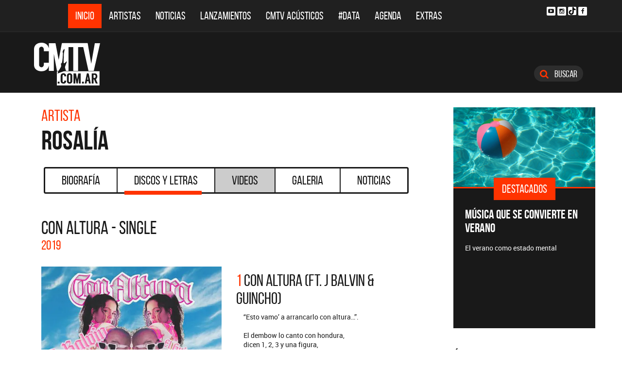

--- FILE ---
content_type: text/html; charset=ISO-8859-1
request_url: https://www.cmtv.com.ar/discos_letras/letra.php?bnid=2534&banda=Rosalia&DS_DS=12788&tmid=146601&tema=CON_ALTURA_(FT._J_BALVIN_%26_GUINCHO)
body_size: 80396
content:
<!DOCTYPE html>
<html lang="es">
<head>
  
<title>CMTV - Letra CON ALTURA (FT. J BALVIN & GUINCHO) de Rosalía</title>
<!--META DATA-->
<meta charset="ISO-8859-1">
<meta name="viewport" content="width=device-width, initial-scale=1, maximum-scale=5" />
<meta name="description" content='CMTV - Discografía actualizada de Rosalía'>
<meta name="author" content="CMTV">
<meta name="web_author" content="CMTV">
<meta name="Robots" content="all">
<meta name="copyright" content="2015" />
<meta name="robots" content="index, follow, max-image-preview:large">
<meta name="revisit-after" content="20 days" />
<meta name="theme-color" content="#a1a1a1"/>
<meta property="fb:pages" content="466025356756539" />


<!-- Google tag (gtag.js) -->
<script async src="https://www.googletagmanager.com/gtag/js?id=G-NBX9V9F7E2"></script>
<script>
  window.dataLayer = window.dataLayer || [];
  function gtag(){dataLayer.push(arguments);}
  gtag('js', new Date());

  gtag('config', 'G-NBX9V9F7E2');
</script>
<!-- end google new -->


<!--OPEN GRAPH PROTOCOL-->
<meta property="og:title" content="CMTV - Letra CON ALTURA (FT. J BALVIN & GUINCHO) de Rosalía" />
<meta property="og:description" content='CMTV - Discografía actualizada de Rosalía' />

<meta property="og:url" content="https://www.cmtv.com.ar/discos_letras/letra.php?bnid=2534&banda=Rosalia&DS_DS=12788&tmid=146601&tema=CON_ALTURA_(FT._J_BALVIN_%26_GUINCHO)" />
<meta property="og:locale" content="es_ES" />
<meta property="og:type" content="article" />
<meta property="og:site_name" content="CMTV" />
<meta property="og:image" content="https://www.cmtv.com.ar/tapas-cd/rosaliaconalturasingle.webp" />
<meta property="og:image:secure_url" content="https://www.cmtv.com.ar/tapas-cd/rosaliaconalturasingle.webp" />
<meta property="og:image:type" content="image/jpeg" />
<meta property="og:image:width" content="520" />
<meta property="og:image:height" content="445" />

<link rel="canonical" href="https://www.cmtv.com.ar/discos_letras/letra.php?bnid=2534&banda=Rosalia&DS_DS=12788&tmid=146601&tema=CON_ALTURA_(FT._J_BALVIN_%26_GUINCHO)" />




<!--FAVICON-->
<link rel="icon" type="image/png" href="/images/favicon.png">

<!-- CSS principal (crítico) -->
<link rel="stylesheet" href="/css/app.min.css?v=4.2">


<!-- Font Awesome (no crítico) -->
<link rel="preload" href="/bower_components/font-awesome/css/font-awesome.min.css?v=4" as="style"
      onload="this.onload=null;this.rel='stylesheet'">
<noscript><link rel="stylesheet" href="/bower_components/font-awesome/css/font-awesome.min.css?v=4"></noscript>

<!-- Preload fuentes (ok) -->
<link rel="preload" as="font" type="font/woff2" href="/fonts/bebasneue_regular-webfont.woff2" crossorigin>
<link rel="preload" as="font" type="font/woff2" href="/fonts/bebasneue_bold-webfont.woff2" crossorigin>

<link rel="preconnect" href="https://s.e-planning.net">
<link rel="preconnect" href="https://ads.e-planning.net">

<link rel="dns-prefetch" href="https://googleads.g.doubleclick.net">
<link rel="dns-prefetch" href="https://pagead2.googlesyndication.com">
</head>

<body>
<!-- E-planning_Ajax.php -->
<!-- discos_letras/letra.php -->	<!-- E-planning Ajax 24/03/2023 -->
	<script language="JavaScript" type="text/javascript">
	<!--
	var eplDoc = document, eplLL = false, eS1 = 'us.img.e-planning.net', eplArgs = { iIF:1,sV: schemeLocal() + "://ads.e-planning.net/" ,vV:"4",sI:"93c0",sec:"DiscosyLetras_Artistas",eIs:["DL1","DL4_letras300","DiscosyLetras_LetrasInferior"]};
	function eplCheckStart() {
		if (document.epl) {
			var e = document.epl;
			if (e.eplReady()) return true;
			e.eplInit(eplArgs);
			if (eplArgs.custom) {
				for (var s in eplArgs.custom) {
					e.setCustomAdShow(s, eplArgs.custom[s]);
				}
			}
			return e.eplReady();
		} else if (!eplLL) {
			var epl41Script = document.createElement('SCRIPT'); epl41Script.async = true;
			epl41Script.src = schemeLocal() + '://' + eS1 + '/layers/epl-41.js';
			document.head.appendChild(epl41Script);
			eplLL = true;
		}
		return false;
	}
	eplCheckStart();
	function eplSetAdM(eID,custF) {
		if (eplCheckStart()) {
			if (custF) { document.epl.setCustomAdShow(eID,eplArgs.custom[eID]); }
			document.epl.showSpace(eID);
		} else {
			setTimeout(eplSetAdM.bind(null, eID, custF), 250);
		}
	}
	function eplAD4M(eID,custF) {
		document.write('<div id="eplAdDiv'+eID+'"></div>');
		if (custF) {
		    if (!eplArgs.custom) { eplArgs.custom = {}; }
		    eplArgs.custom[eID] = custF;
		}
		eplSetAdM(eID, custF?true:false);
	}
	function schemeLocal() {
		protocol = document.location.protocol || window.top.location.protocol;
		if (protocol) {
			return protocol.indexOf('https') !== -1 ? 'https' : 'http';
		}
	}
	//-->
	</script>
	<!-- End E-planning Ajax 24/03/2023 -->
  <!--INICIO MENU DE NAVEGACIÃ"N-->
  <header class="navegacion ">
  <nav class="navbar navbar-default navegacion-principal">
    <div class="container">
      <div class="navbar-header">
        <button type="button" class="navbar-toggle collapsed" data-toggle="collapse" data-target="#bs-example-navbar-collapse-1" aria-expanded="false">
          <span class="sr-only">Toggle navigation</span>
          <span class="icon-bar"></span>
          <span class="icon-bar"></span>
          <span class="icon-bar"></span>
        </button>
	<a href="#" id="abrir-buscador-mobile" class="hidden-sm hidden-md hidden-lg fa fa-search btn-danger buscamobile"></a>
        <a class="navbar-brand hidden-xs hidden-sm" href="/" title="CMTV"><img src="/images/logo_cmtv.svg" height="35" width="55" alt="CMTV.com.ar"  style="margin-top: 10px;"/></a>
        <a class="navbar-mobile hidden-sm hidden-md hidden-lg" href="/" title="CMTV"><img src="/images/logo_cmtv.svg" height="55" width="55" alt="CMTV.com.ar"/><div id="topname" class="hidden">Rosalía</div></a>
      </div>
      <div class="collapse navbar-collapse" id="bs-example-navbar-collapse-1">
        <ul class="nav navbar-nav">
           <li class="active"><a href="/" title="Inicio" class="link">Inicio</a></li>
          <li>
            <!--Desktop-->
            <a href="/biografia/" id="artistas-flotar" title="Artistas" class="link hidden-xs hidden-sm hidden-md">Artistas</a>
            <!--Mobile-->
            <a href="/biografia/" title="Artistas" class="link hidden-lg">Artistas</a>
          </li>
          <li>
            <!--Desktop-->
            <a href="/noticias/" id="noticias-flotar" title="Noticias" class="link hidden-xs hidden-sm hidden-md">Noticias</a>
            <!--Mobile-->
            <a href="/noticias/" title="Noticias" class="link hidden-lg">Noticias</a></li>
          <li><a href="/lanzamientos/" title="Lanzamientos" class="link">Lanzamientos</a></li>
          <li><a href="https://www.cmtv.com.ar/programacion/show.php?pid=9&programa=Acusticos" title="CMTV Acústicos" class="link">CMTV Acústicos</a></li>
                <li><a href="https://cmtv.com.ar/data/" title="#DATA" class="link">#DATA</a></li>
           <li><a href="/cartelera/" title="Agenda" class="link">Agenda</a></li>
          <li><a href="/programacion/" title="Programas" class="link">Extras</a></li>
        </ul>
        <div class="social visible-lg">
          <!-- <a href="http://www.facebook.com/cmelcanaldelamusicaoficial/"  target="_blank" title="Facebook" class="fa fa-facebook fa-background"></a> -->
          <a href="https://www.youtube.com/user/CMTVmusica/"  target="_blank" title="YouTube" class="fa fa-youtube-play fa-background"></a>
		  <a href="https://www.instagram.com/cmtvargentina/?hl=es"  target="_blank" title="Instagram" class="fa fa-instagram fa-background"></a>
          <a href="https://www.tiktok.com/@cmtv.com.ar"  target="_blank" title="Tik Tok" class="fa fa-tiktok fa-background icon-tiktok-negro"></a>
		  <a href="https://www.facebook.com/cmtvargentina/"  target="_blank" title="Facebook" class="fa fa-facebook fa-background"></a>
        </div>

        <div id="nueredes" class="text-center visible-xs" >
          Nuestras Redes: &nbsp;&nbsp; 
          <a href="https://www.facebook.com/cmtvargentina/"  target="_blank" class="btn btn-info btn-circle "><i class="fa fa-facebook"></i></a>
          <!--a href="https://twitter.com/cmtvargentina/"  target="_blank" class="btn btn-info btn-circle "><i class="fa fa-twitter"></i></a></a> -->
          <a href="https://www.youtube.com/user/CMTVmusica/"  target="_blank" class="btn btn-info btn-circle "><i class="fa fa-youtube-play"></i></a>
          <!--<a href="a" class="btn btn-info btn-circle "><i class="fa fa-2x fa-google-plus fa-background"></i></a> -->
          <a href="https://www.instagram.com/cmtvargentina/?hl=es"  target="_blank" class="btn btn-info btn-circle "><i class="fa fa-instagram fa-background"></i></a>
<a href="https://www.youtube.com/user/CMTVmusica/"  target="_blank" class="btn btn-info btn-circle "><i class="fa icon-tiktok-blanco" style="margin-right: 0px;"></i></a>


        </div>

      </div>
    </div>
    <div class="desvanecimiento" id="desvanecimiento-01"></div>
    <div class="desvanecimiento" id="desvanecimiento-02"></div>
   <!--INICIO CUADRO FLOTANTE-->
    <!--ARTISTAS-->
    <div class="flotante-artistas">
    </div>

    <div class="flotante">
    <!--NOTICIAS-->
    <div class="container flotante-noticias">

    </div>
  </div>
  <!--FIN CUADRO FLOTANTE-->
  </nav>

  
    <!--LOGO + PUBLICIDAD-->
    <div class="navegacion-marca">
      <div class="container">
        <div class="row">
          <!--LOGO-->
          <div class="col-lg-2" style="margin-top: 10px;">
            <a href="/" title="CMTV.com.ar"><img src="/images/logo_cmtv.svg" alt="CMTV.com.ar" width="136" height="88" class="logo img-responsive" /></a>
          </div>
          <!--PUBLICIDAD-->
          <div class="col-lg-8">
            <!--ESPACIO PUBLICIDAD-->
            <div class="publicidad">
<!-- e-planning CMTV _ DiscosyLetras_Artistas _ DL1 -->
<script type='text/javascript'>eplAD4M('DL1');</script>
<!-- End banner new -->
</div>
          </div>
          <div class="col-lg-2">
            <a id="abrir-buscador" class="btn btn-search hidden-xs" title="Abrir Buscador"><i class="fa fa-search"></i>
 Buscar</a>
          </div>
        </div>
      </div>
    </div>
    <!--BARRA DE BUSQUEDA-->
    <div class="navegacion-buscador" style="display:none">
      <div class="container">
        <div class="row">
          <div class="col-lg-12">
            <div class="contenedor">
              <div class="col-xs-2 col-sm-1 col-md-1 col-lg-1">
              	<div class="icono">
                    <img src="/images/icono_buscador.svg" alt="Buscador" width="21" height="21"/>
             	</div>
              </div>
              <div class="col-xs-4 col-sm-8 col-md-8 col-lg-9">
              	<div class="campo">
                    <input id="flotar-busqueda" type="text" placeholder="Busca tu artista favorito...">
              	</div>
              </div>
              <div class="col-xs-6 col-sm-3 col-md-3 col-lg-2">
              	<div class="busqueda">
                    <a class="btn btn-default" title="Buscar">Buscar</a>
              	</div>
              	<div class="cerrar" style='padding-right: 0px;'>
                    <a id="cerrar-buscador" href="#" title="Cerrar"><img src="/images/icono_cerrar.svg" alt="Cerrar" width="15" height="15"/></a>
              	</div>
              </div>
            </div>
          </div>
        </div>
      </div>
      <!--RESULTADOS DE BUSQUEDA-->
      <div class="flotante-busqueda" style='z-index:39;'>

      </div>
    </div>
  </header>
  <!--FIN MENU DE NAVEGACIÃ"N-->
 
  <!--INICIO POP-UP-->
  <div class="popup hidden-xs">
    <i class="fa fa-times fa-2x cerrar-popup"></i>
    <h6>Te gustan<br> nuestras noticias?</h6>
    <p>Suscribite a CMTV en las redes sociales<br> y mantenete informado!</p>
    <div class="fb-contenedor">
      <div class="fb-follow" data-href="https://www.facebook.com/cmelcanaldelamusicaoficial/" data-layout="button_count" data-show-faces="true"></div>
    </div>
    <div class="tw-contenedor">
      <a class="twitter-follow-button"
  href="https://twitter.com/cmtvargentina">
Follow @TwitterDev</a>
    </div>
    <div class="yt-contenedor">
      <div class="g-ytsubscribe" data-channel="CMTVmusica" data-layout="default" data-count="default"></div>
    </div>
  </div>
  <!--FIN POP-UP-->


<!--INICIO CUERPO-->
  <div class="container artista">
  <div class="row">
    <!--CONTENIDO PRINCIPAL-->
    <main class="col-md-9 discos">
 
      <!-- locate banner 1-->
     <div id="bn-cel-1" class='hidden-md hidden-lg' style="margin-left:-5px;text-align: center"></div>
      <br class='hidden-md hidden-lg'>
      <!-- end locate banner 1-->

      <!--INICIO TITULO Y MENU-->
      <header class="row">
        <div class="col-lg-12">
          <div class="col-md-8">
          <h3 class="tituloartista">Artista</h3>
          <h1 id="share_title" class="tituloartista">Rosalía</h1>
          </div>
          <div class="col-md-4 social" style='display:none'>
            <i class="fa fa-share-alt"></i>
            <span class="hidden-md">Compartir</span>
            <a id="share-facebook" href="#" title="Compartir en Facebook">
              <i class="fa fa-facebook"></i>
              <span id="facebook-count" class="share_count">0</span>
            </a>
            <a id="share-twitter" href="#" title="Compartir en Twitter">
              <i class="fa fa-twitter"></i>
              <span id="twitter-count" class="share_count">0</span>
            </a>
          </div>
        </div>
        
	<!-- Botonera  desktop 3-->
<div class="hidden-xs">
  <div class="col-md-12">
    <!--TABS-->
    <div class="btn-group menu" role="group" aria-label="...">
      <!--TAB SELECCIONADA-->
      <!--USAR CLASE "DESACTIVADO" PARA DESHABILITAR VISUALMENTE-->
      <a href="../biografia/show.php?bnid=2534&banda=Rosalia" class="btn  DESACTIVADO" title="Biografía" id="aa_Biografia">Biografía<span></span></a>
      <a href="../discos_letras/show.php?bnid=2534&banda=Rosalia" class="btn DESACTIVADO" title="Discos y Letras" id="aa_Discos">Discos y Letras<span></span></a>
      <a href="../videos/show.php?bnid=2534&banda=Rosalia" class="btn DESACTIVADO" title="Videos" id="aa_Videos">Videos<span></span></a>
      <a href="../galeria/show.php?bnid=2534&banda=Rosalia" class="btn DESACTIVADO" title="Especiales" id="aa_Galeria">Galeria<span></span></a>
      <a href="../noticias/show.php?bnid=2534&banda=Rosalia" class="btn DESACTIVADO" title="Noticias" id="aa_Noticias">Noticias<span></span></a>
    </div>
  </div>
</div><!-- end desktop-->

<!-- Start nav cel new -->
<div class="celular hidden-md hidden-lg hidden-sm">
  <nav class="navbar navbar-default" role="navigation" style="z-index: 33;">
    <div class="navbar-header" style="    background-color: #f9f9f9;">
      <button type="button" class="navbar-toggle" data-toggle="collapse" data-target="#second-cel-nav">
        <span class="sr-only">Toggle navigation</span>
        <span class="icon-bar"></span>
        <span class="icon-bar"></span>
        <span class="icon-bar"></span>
      </button>
      <a class="second-cel-nav" href="#">Discos</a>
    </div>
    <div class="collapse navbar-collapse" id="second-cel-nav">
      <ul class="nav navbar-nav">
        <li><a href="../biografia/show.php?bnid=2534&banda=Rosalia" class="DESACTIVADO" id="ba_Biografia">Biografia</a></li>
        <li><a href="../discos_letras/show.php?bnid=2534&banda=Rosalia" class="DESACTIVADO" id="ba_Discos">Discos y Letras</a></li>
        <li><a href="../videos/show.php?bnid=2534&banda=Rosalia" class="DESACTIVADO" id="ba_Videos">Videos</a></li>
        <li><a href="../galeria/show.php?bnid=2534&banda=Rosalia" class="DESACTIVADO" id="ba_Galeria">Galeria</a></li>
        <li><a href="../noticias/show.php?bnid=2534&banda=Rosalia" class="DESACTIVADO" id="ba_Noticias">Noticias</a></li>
      </ul>
    </div>
  </nav>
</div>
<!-- End nav cel new -->


      </header>
      <!--FIN TITULO Y MENU-->
      <!--empiezan los interiores !!!!-->




      <!--INICIO DISCOS Y LETRAS-->
      <article class="col-lg-12">
        <div class="row">
          <div class="col-md-12">
            <header>
              <h2>CON ALTURA - SINGLE</h2>
              <h6>2019</h6>
            </header>
          </div>
        </div>
        <div class="row">
          <div class="col-sm-6 col-md-6">
            <figure>
              <img src="https://www.cmtv.com.ar/tapas-cd/rosaliaconalturasingle.webp" alt="Rosalía - CON ALTURA - SINGLE" width="371" height="371" class="img-responsive"/>
              <!--LISTA TEMAS-->
              <ul class="temas">
                <li  class='seleccionado' ><a href="/discos_letras/letra.php?bnid=2534&banda=Rosalia&DS_DS=12788&tmid=146601&tema=CON_ALTURA_(FT._J_BALVIN_%26_GUINCHO)" title="CON ALTURA (FT. J BALVIN & GUINCHO)"><span class="numero">01.</span>
                <span class="nombre">CON ALTURA (FT. J BALVIN & GUINCHO)</span></a></li>
            </ul>
            </figure>
          </div>
          <div class="col-sm-6 col-md-6">
            <header>
              <h4 class="letra"><span>1</span> CON ALTURA (FT. J BALVIN & GUINCHO)</h4>
            </header>
            
            <p>
	    “Esto vamo’ a arrancarlo con altura…”.<br><br>El dembow lo canto con hondura,<br>dicen 1, 2, 3 y una figura,<br>de Héctor aprendí la sabrosura,<br>nunca he visto una joya tan pura.<br><br>Esto es pa’ que quede, lo que yo hago, dura, con altura,<br>demasia’ noches de travesura’, con altura,<br>vivo rápido y no tengo cura, con altura<br>iré joven pa’ la sepultura, con altura.<br>Esto es pa’ que quede, lo que yo hago, dura, con altura,<br>demasia’ noches de travesura’, con altura,<br>vivo rápido y no tengo cura, con altura<br>iré joven pa’ la sepultura, con altura.<br><br>Pongo rosa sobre el Panamera,<br>pongo palma sobre la guantanamera,<br>llevo camarone’ en la guantera, de la isla,<br>hago pa’ mi gente y lo hago a mi manera.<br><br>Flores azules y kilates y,<br>si es mentira, que me maten.<br>Flores azules y kilates y,<br>si es mentira, que me maten.<br><br>Con altura, con altura.<br><br>Esto es pa’ que quede, lo que yo hago, dura, con altura,<br>demasia’ noches de travesura’, con altura,<br>vivo rápido y no tengo cura, con altura<br>iré joven pa’ la sepultura, con altura.<br>Esto es pa’ que quede, lo que yo hago, dura, con altura,<br>demasia’ noches de travesura’, con altura,<br>vivo rápido y no tengo cura, con altura<br>iré joven pa’ la sepultura, con altura.<br><br>Acá en la altura están fuerte los vientos,<br>ponte el cinturón y coge asiento,<br>a tu “jeba” ya la vi por dentro, yes,<br>el dinero nunca pierde tiempo, no, no.<br><br>Contra la pared, si le tuve que comprar <br>un trago porque la tenías con sed.<br>Desde acá, qué rico se ve,<br>no soy Sky pero rompí el bajo otra vez.<br><br>Mira…<br><br>Flores azules y kilates y, Rosalía<br>si es mentira, que me maten, J Balvin.<br>Flores azules y kilates y,<br>si es mentira, que me maten.<br><br>Con altura, con altura.<br><br>Esto es pa’ que quede, lo que yo hago, dura, con altura,<br>demasia’ noches de travesura’, con altura,<br>vivo rápido y no tengo cura, con altura<br>iré joven pa’ la sepultura, con altura.<br>Esto es pa’ que quede, lo que yo hago, dura, siempre dura, dura,<br>demasia’ noches de travesura’, con altura,<br>vivo rápido y no tengo cura, con altura<br>iré joven pa’ la sepultura, con altura.<br><br>J Balvin,<br>La Rosalía.<br>Vamos’, pa’ que quede…<br>Lo que yo hago, dura.<br>Vamos’, pa’ que quede…<br>Lo que yo hago, dura.            </p>
          </div>
        </div>
      </article>



     <!--INICIO OTRS DISCOS-->
      <section class="otros">
        <div class="row">
        <div class="col-md-12">
          <div class="row">
           <a href="/discos_letras/show.php?bnid=2534&banda=Rosalia&DS_DS=26789&disco=LUX" title="LUX"><div class="col-xs-6 col-md-4">
                            <img
                class="img-fluid"
                src="https://www.cmtv.com.ar/tapas-cd/0897582001761587017.webp"
                srcset="
                  https://www.cmtv.com.ar/tapas_cd_227x227/0897582001761587017.webp 227w,
                  https://www.cmtv.com.ar/tapas-cd/0897582001761587017.webp 500w
                "
                sizes="(max-width: 768px) 50vw, 400px"
                alt="Rosalía - LUX"
                width="227"
                height="227"
                loading="lazy"
                decoding="async"
              />



              <h3>LUX</h3>
              <h6>2025</h6>
            </div></a>
           <a href="/discos_letras/show.php?bnid=2534&banda=Rosalia&DS_DS=25379&disco=OMEGA_-_SINGLE" title="OMEGA - SINGLE"><div class="col-xs-6 col-md-4">
                            <img
                class="img-fluid"
                src="https://www.cmtv.com.ar/tapas-cd/0827828001727320519.webp"
                srcset="
                  https://www.cmtv.com.ar/tapas_cd_227x227/0827828001727320519.webp 227w,
                  https://www.cmtv.com.ar/tapas-cd/0827828001727320519.webp 500w
                "
                sizes="(max-width: 768px) 50vw, 400px"
                alt="Rosalía - OMEGA - SINGLE"
                width="227"
                height="227"
                loading="lazy"
                decoding="async"
              />



              <h3>OMEGA - SINGLE</h3>
              <h6>2024</h6>
            </div></a>
           <a href="/discos_letras/show.php?bnid=2534&banda=Rosalia&DS_DS=23872&disco=ORAL_-_SINGLE" title="ORAL - SINGLE"><div class="col-xs-6 col-md-4">
                            <img
                class="img-fluid"
                src="https://www.cmtv.com.ar/tapas-cd/0060456001700578402.webp"
                srcset="
                  https://www.cmtv.com.ar/tapas_cd_227x227/0060456001700578402.webp 227w,
                  https://www.cmtv.com.ar/tapas-cd/0060456001700578402.webp 500w
                "
                sizes="(max-width: 768px) 50vw, 400px"
                alt="Rosalía - ORAL - SINGLE"
                width="227"
                height="227"
                loading="lazy"
                decoding="async"
              />



              <h3>ORAL - SINGLE</h3>
              <h6>2023</h6>
            </div></a>
           <a href="/discos_letras/show.php?bnid=2534&banda=Rosalia&DS_DS=22801&disco=TUYA_-_SINGLE" title="TUYA - SINGLE"><div class="col-xs-6 col-md-4">
                            <img
                class="img-fluid"
                src="https://www.cmtv.com.ar/tapas-cd/0578676001686326872.webp"
                srcset="
                  https://www.cmtv.com.ar/tapas_cd_227x227/0578676001686326872.webp 227w,
                  https://www.cmtv.com.ar/tapas-cd/0578676001686326872.webp 500w
                "
                sizes="(max-width: 768px) 50vw, 400px"
                alt="Rosalía - TUYA - SINGLE"
                width="227"
                height="227"
                loading="lazy"
                decoding="async"
              />



              <h3>TUYA - SINGLE</h3>
              <h6>2023</h6>
            </div></a>
           <a href="/discos_letras/show.php?bnid=2534&banda=Rosalia&DS_DS=22157&disco=RR_-_EP" title="RR - EP"><div class="col-xs-6 col-md-4">
                            <img
                class="img-fluid"
                src="https://www.cmtv.com.ar/tapas-cd/0882910001679632661.webp"
                srcset="
                  https://www.cmtv.com.ar/tapas_cd_227x227/0882910001679632661.webp 227w,
                  https://www.cmtv.com.ar/tapas-cd/0882910001679632661.webp 500w
                "
                sizes="(max-width: 768px) 50vw, 400px"
                alt="Rosalía - RR - EP"
                width="227"
                height="227"
                loading="lazy"
                decoding="async"
              />



              <h3>RR - EP</h3>
              <h6>2023</h6>
            </div></a>
           <a href="/discos_letras/show.php?bnid=2534&banda=Rosalia&DS_DS=21764&disco=LLYLM_-_SINGLE" title="LLYLM - SINGLE"><div class="col-xs-6 col-md-4">
                            <img
                class="img-fluid"
                src="https://www.cmtv.com.ar/tapas-cd/0028717001674741404.webp"
                srcset="
                  https://www.cmtv.com.ar/tapas_cd_227x227/0028717001674741404.webp 227w,
                  https://www.cmtv.com.ar/tapas-cd/0028717001674741404.webp 500w
                "
                sizes="(max-width: 768px) 50vw, 400px"
                alt="Rosalía - LLYLM - SINGLE"
                width="227"
                height="227"
                loading="lazy"
                decoding="async"
              />



              <h3>LLYLM - SINGLE</h3>
              <h6>2023</h6>
            </div></a>
           <a href="/discos_letras/show.php?bnid=2534&banda=Rosalia&DS_DS=21495&disco=DESPECHA_RMX_-_SINGLE" title="DESPECHÁ RMX - SINGLE"><div class="col-xs-6 col-md-4">
                            <img
                class="img-fluid"
                src="https://www.cmtv.com.ar/tapas-cd/0069724001671207485.webp"
                srcset="
                  https://www.cmtv.com.ar/tapas_cd_227x227/0069724001671207485.webp 227w,
                  https://www.cmtv.com.ar/tapas-cd/0069724001671207485.webp 500w
                "
                sizes="(max-width: 768px) 50vw, 400px"
                alt="Rosalía - DESPECHÁ RMX - SINGLE"
                width="227"
                height="227"
                loading="lazy"
                decoding="async"
              />



              <h3>DESPECHÁ RMX - SINGLE</h3>
              <h6>2022</h6>
            </div></a>
           <a href="/discos_letras/show.php?bnid=2534&banda=Rosalia&DS_DS=21765&disco=BIZCOCHITO_(LEORD_Y__HARACA_KIKO_REMIX)_-_SINGLE" title="BIZCOCHITO (LEORD Y  HARACA KIKO REMIX) - SINGLE"><div class="col-xs-6 col-md-4">
                            <img
                class="img-fluid"
                src="https://www.cmtv.com.ar/tapas-cd/0745124001674741642.webp"
                srcset="
                  https://www.cmtv.com.ar/tapas_cd_227x227/0745124001674741642.webp 227w,
                  https://www.cmtv.com.ar/tapas-cd/0745124001674741642.webp 500w
                "
                sizes="(max-width: 768px) 50vw, 400px"
                alt="Rosalía - BIZCOCHITO (LEORD Y  HARACA KIKO REMIX) - SINGLE"
                width="227"
                height="227"
                loading="lazy"
                decoding="async"
              />



              <h3><span title="BIZCOCHITO (LEORD Y  HARACA KIKO REMIX) - SINGLE">BIZCOCHITO (LEORD Y  HAR...</span></h3>
              <h6>2022</h6>
            </div></a>
           <a href="/discos_letras/show.php?bnid=2534&banda=Rosalia&DS_DS=20415&disco=MOTOMAMI_+" title="MOTOMAMI +"><div class="col-xs-6 col-md-4">
                            <img
                class="img-fluid"
                src="https://www.cmtv.com.ar/tapas-cd/0395532001662698485.webp"
                srcset="
                  https://www.cmtv.com.ar/tapas_cd_227x227/0395532001662698485.webp 227w,
                  https://www.cmtv.com.ar/tapas-cd/0395532001662698485.webp 500w
                "
                sizes="(max-width: 768px) 50vw, 400px"
                alt="Rosalía - MOTOMAMI +"
                width="227"
                height="227"
                loading="lazy"
                decoding="async"
              />



              <h3>MOTOMAMI +</h3>
              <h6>2022</h6>
            </div></a>
           <a href="/discos_letras/show.php?bnid=2534&banda=Rosalia&DS_DS=20270&disco=EL_PANUELO_(FT._ROMEO_SANTOS)_-_SINGLE" title="EL PAÑUELO (FT. ROMEO SANTOS) - SINGLE"><div class="col-xs-6 col-md-4">
                            <img
                class="img-fluid"
                src="https://www.cmtv.com.ar/tapas-cd/0586955001662136810.webp"
                srcset="
                  https://www.cmtv.com.ar/tapas_cd_227x227/0586955001662136810.webp 227w,
                  https://www.cmtv.com.ar/tapas-cd/0586955001662136810.webp 500w
                "
                sizes="(max-width: 768px) 50vw, 400px"
                alt="Rosalía - EL PAÑUELO (FT. ROMEO SANTOS) - SINGLE"
                width="227"
                height="227"
                loading="lazy"
                decoding="async"
              />



              <h3><span title="EL PAÑUELO (FT. ROMEO SANTOS) - SINGLE">EL PAÑUELO (FT. ROMEO SA...</span></h3>
              <h6>2022</h6>
            </div></a>
           <a href="/discos_letras/show.php?bnid=2534&banda=Rosalia&DS_DS=19940&disco=DESPECHA_-_SINGLE" title="DESPECHÁ - SINGLE"><div class="col-xs-6 col-md-4">
                            <img
                class="img-fluid"
                src="https://www.cmtv.com.ar/tapas-cd/0019278001659020323.webp"
                srcset="
                  https://www.cmtv.com.ar/tapas_cd_227x227/0019278001659020323.webp 227w,
                  https://www.cmtv.com.ar/tapas-cd/0019278001659020323.webp 500w
                "
                sizes="(max-width: 768px) 50vw, 400px"
                alt="Rosalía - DESPECHÁ - SINGLE"
                width="227"
                height="227"
                loading="lazy"
                decoding="async"
              />



              <h3>DESPECHÁ - SINGLE</h3>
              <h6>2022</h6>
            </div></a>
           <a href="/discos_letras/show.php?bnid=2534&banda=Rosalia&DS_DS=19129&disco=MOTOMAMI" title="MOTOMAMI"><div class="col-xs-6 col-md-4">
                            <img
                class="img-fluid"
                src="https://www.cmtv.com.ar/tapas-cd/0461587001647611802.webp"
                srcset="
                  https://www.cmtv.com.ar/tapas_cd_227x227/0461587001647611802.webp 227w,
                  https://www.cmtv.com.ar/tapas-cd/0461587001647611802.webp 500w
                "
                sizes="(max-width: 768px) 50vw, 400px"
                alt="Rosalía - MOTOMAMI"
                width="227"
                height="227"
                loading="lazy"
                decoding="async"
              />



              <h3>MOTOMAMI</h3>
              <h6>2022</h6>
            </div></a>
           <a href="/discos_letras/show.php?bnid=2534&banda=Rosalia&DS_DS=19126&disco=HENTAI_-_SINGLE" title="HENTAI - SINGLE"><div class="col-xs-6 col-md-4">
                            <img
                class="img-fluid"
                src="https://www.cmtv.com.ar/tapas-cd/0490435001647476864.webp"
                srcset="
                  https://www.cmtv.com.ar/tapas_cd_227x227/0490435001647476864.webp 227w,
                  https://www.cmtv.com.ar/tapas-cd/0490435001647476864.webp 500w
                "
                sizes="(max-width: 768px) 50vw, 400px"
                alt="Rosalía - HENTAI - SINGLE"
                width="227"
                height="227"
                loading="lazy"
                decoding="async"
              />



              <h3>HENTAI - SINGLE</h3>
              <h6>2022</h6>
            </div></a>
           <a href="/discos_letras/show.php?bnid=2534&banda=Rosalia&DS_DS=19031&disco=CHICKEN_TERIYAKI_EP" title="CHICKEN TERIYAKI EP"><div class="col-xs-6 col-md-4">
                            <img
                class="img-fluid"
                src="https://www.cmtv.com.ar/tapas-cd/0753832001645722610.webp"
                srcset="
                  https://www.cmtv.com.ar/tapas_cd_227x227/0753832001645722610.webp 227w,
                  https://www.cmtv.com.ar/tapas-cd/0753832001645722610.webp 500w
                "
                sizes="(max-width: 768px) 50vw, 400px"
                alt="Rosalía - CHICKEN TERIYAKI EP"
                width="227"
                height="227"
                loading="lazy"
                decoding="async"
              />



              <h3>CHICKEN TERIYAKI EP</h3>
              <h6>2022</h6>
            </div></a>
           <a href="/discos_letras/show.php?bnid=2534&banda=Rosalia&DS_DS=18902&disco=SAOKO_-_SINGLE" title="SAOKO - SINGLE"><div class="col-xs-6 col-md-4">
                            <img
                class="img-fluid"
                src="https://www.cmtv.com.ar/tapas-cd/0332813001643996854.webp"
                srcset="
                  https://www.cmtv.com.ar/tapas_cd_227x227/0332813001643996854.webp 227w,
                  https://www.cmtv.com.ar/tapas-cd/0332813001643996854.webp 500w
                "
                sizes="(max-width: 768px) 50vw, 400px"
                alt="Rosalía - SAOKO - SINGLE"
                width="227"
                height="227"
                loading="lazy"
                decoding="async"
              />



              <h3>SAOKO - SINGLE</h3>
              <h6>2022</h6>
            </div></a>
           <a href="/discos_letras/show.php?bnid=2534&banda=Rosalia&DS_DS=18308&disco=LA_FAMA_(FT._THE_WEEKND)_-_SINGLE" title="LA FAMA (FT. THE WEEKND) - SINGLE"><div class="col-xs-6 col-md-4">
                            <img
                class="img-fluid"
                src="https://www.cmtv.com.ar/tapas-cd/0363949001636671980.webp"
                srcset="
                  https://www.cmtv.com.ar/tapas_cd_227x227/0363949001636671980.webp 227w,
                  https://www.cmtv.com.ar/tapas-cd/0363949001636671980.webp 500w
                "
                sizes="(max-width: 768px) 50vw, 400px"
                alt="Rosalía - LA FAMA (FT. THE WEEKND) - SINGLE"
                width="227"
                height="227"
                loading="lazy"
                decoding="async"
              />



              <h3><span title="LA FAMA (FT. THE WEEKND) - SINGLE">LA FAMA (FT. THE WEEKND)...</span></h3>
              <h6>2021</h6>
            </div></a>
           <a href="/discos_letras/show.php?bnid=2534&banda=Rosalia&DS_DS=17723&disco=LINDA_(FT._TOKISCHA)_-_SINGLE" title="LINDA (FT. TOKISCHA) - SINGLE"><div class="col-xs-6 col-md-4">
                            <img
                class="img-fluid"
                src="https://www.cmtv.com.ar/tapas-cd/0518701001630550781.webp"
                srcset="
                  https://www.cmtv.com.ar/tapas_cd_227x227/0518701001630550781.webp 227w,
                  https://www.cmtv.com.ar/tapas-cd/0518701001630550781.webp 500w
                "
                sizes="(max-width: 768px) 50vw, 400px"
                alt="Rosalía - LINDA (FT. TOKISCHA) - SINGLE"
                width="227"
                height="227"
                loading="lazy"
                decoding="async"
              />



              <h3><span title="LINDA (FT. TOKISCHA) - SINGLE">LINDA (FT. TOKISCHA) - S...</span></h3>
              <h6>2021</h6>
            </div></a>
           <a href="/discos_letras/show.php?bnid=2534&banda=Rosalia&DS_DS=15596&disco=LA_VAS_A_OLVIDAR__(FT._BILLIE_EILISH)_-_SINGLE" title="LA VAS A OLVIDAR  (FT. BILLIE EILISH) - SINGLE"><div class="col-xs-6 col-md-4">
                            <img
                class="img-fluid"
                src="https://www.cmtv.com.ar/tapas-cd/0918625001611255969.webp"
                srcset="
                  https://www.cmtv.com.ar/tapas_cd_227x227/0918625001611255969.webp 227w,
                  https://www.cmtv.com.ar/tapas-cd/0918625001611255969.webp 500w
                "
                sizes="(max-width: 768px) 50vw, 400px"
                alt="Rosalía - LA VAS A OLVIDAR  (FT. BILLIE EILISH) - SINGLE"
                width="227"
                height="227"
                loading="lazy"
                decoding="async"
              />



              <h3><span title="LA VAS A OLVIDAR  (FT. BILLIE EILISH) - SINGLE">LA VAS A OLVIDAR  (FT. B...</span></h3>
              <h6>2021</h6>
            </div></a>
           <a href="/discos_letras/show.php?bnid=2534&banda=Rosalia&DS_DS=18299&disco=BLINDING_LIGHTS_REMIX_(FT._THE_WEEKND)_-_SINGLE" title="BLINDING LIGHTS REMIX (FT. THE WEEKND) - SINGLE"><div class="col-xs-6 col-md-4">
                            <img
                class="img-fluid"
                src="https://www.cmtv.com.ar/tapas-cd/0409039001636513563.webp"
                srcset="
                  https://www.cmtv.com.ar/tapas_cd_227x227/0409039001636513563.webp 227w,
                  https://www.cmtv.com.ar/tapas-cd/0409039001636513563.webp 500w
                "
                sizes="(max-width: 768px) 50vw, 400px"
                alt="Rosalía - BLINDING LIGHTS REMIX (FT. THE WEEKND) - SINGLE"
                width="227"
                height="227"
                loading="lazy"
                decoding="async"
              />



              <h3><span title="BLINDING LIGHTS REMIX (FT. THE WEEKND) - SINGLE">BLINDING LIGHTS REMIX (F...</span></h3>
              <h6>2020</h6>
            </div></a>
           <a href="/discos_letras/show.php?bnid=2534&banda=Rosalia&DS_DS=13822&disco=TKN_-_SINGLE" title="TKN - SINGLE"><div class="col-xs-6 col-md-4">
                            <img
                class="img-fluid"
                src="https://www.cmtv.com.ar/tapas-cd/0680877001590686730.webp"
                srcset="
                  https://www.cmtv.com.ar/tapas_cd_227x227/0680877001590686730.webp 227w,
                  https://www.cmtv.com.ar/tapas-cd/0680877001590686730.webp 500w
                "
                sizes="(max-width: 768px) 50vw, 400px"
                alt="Rosalía - TKN - SINGLE"
                width="227"
                height="227"
                loading="lazy"
                decoding="async"
              />



              <h3>TKN - SINGLE</h3>
              <h6>2020</h6>
            </div></a>
           <a href="/discos_letras/show.php?bnid=2534&banda=Rosalia&DS_DS=13385&disco=DOLERME_-_SINGLE" title="DOLERME - SINGLE"><div class="col-xs-6 col-md-4">
                            <img
                class="img-fluid"
                src="https://www.cmtv.com.ar/tapas-cd/0762542001585162137.webp"
                srcset="
                  https://www.cmtv.com.ar/tapas_cd_227x227/0762542001585162137.webp 227w,
                  https://www.cmtv.com.ar/tapas-cd/0762542001585162137.webp 500w
                "
                sizes="(max-width: 768px) 50vw, 400px"
                alt="Rosalía - DOLERME - SINGLE"
                width="227"
                height="227"
                loading="lazy"
                decoding="async"
              />



              <h3>DOLERME - SINGLE</h3>
              <h6>2020</h6>
            </div></a>
           <a href="/discos_letras/show.php?bnid=2534&banda=Rosalia&DS_DS=13158&disco=JURO_QUE_-_SINGLE" title="JURO QUE - SINGLE"><div class="col-xs-6 col-md-4">
                            <img
                class="img-fluid"
                src="https://www.cmtv.com.ar/tapas-cd/0425172001581368946.webp"
                srcset="
                  https://www.cmtv.com.ar/tapas_cd_227x227/0425172001581368946.webp 227w,
                  https://www.cmtv.com.ar/tapas-cd/0425172001581368946.webp 500w
                "
                sizes="(max-width: 768px) 50vw, 400px"
                alt="Rosalía - JURO QUE - SINGLE"
                width="227"
                height="227"
                loading="lazy"
                decoding="async"
              />



              <h3>JURO QUE - SINGLE</h3>
              <h6>2020</h6>
            </div></a>
           <a href="/discos_letras/show.php?bnid=2534&banda=Rosalia&DS_DS=13023&disco=A_PALE_-_SINGLE" title="A PALÉ - SINGLE"><div class="col-xs-6 col-md-4">
                            <img
                class="img-fluid"
                src="https://www.cmtv.com.ar/tapas-cd/0868658001573233673.webp"
                srcset="
                  https://www.cmtv.com.ar/tapas_cd_227x227/0868658001573233673.webp 227w,
                  https://www.cmtv.com.ar/tapas-cd/0868658001573233673.webp 500w
                "
                sizes="(max-width: 768px) 50vw, 400px"
                alt="Rosalía - A PALÉ - SINGLE"
                width="227"
                height="227"
                loading="lazy"
                decoding="async"
              />



              <h3>A PALÉ - SINGLE</h3>
              <h6>2019</h6>
            </div></a>
           <a href="/discos_letras/show.php?bnid=2534&banda=Rosalia&DS_DS=12927&disco=YO_X_TI,_TU_POR_MI_-_SINGLE" title="YO X TI, TU POR MI - SINGLE"><div class="col-xs-6 col-md-4">
                            <img
                class="img-fluid"
                src="https://www.cmtv.com.ar/tapas-cd/0943815001566325896.webp"
                srcset="
                  https://www.cmtv.com.ar/tapas_cd_227x227/0943815001566325896.webp 227w,
                  https://www.cmtv.com.ar/tapas-cd/0943815001566325896.webp 500w
                "
                sizes="(max-width: 768px) 50vw, 400px"
                alt="Rosalía - YO X TI, TU POR MI - SINGLE"
                width="227"
                height="227"
                loading="lazy"
                decoding="async"
              />



              <h3>YO X TI, TU POR MI - SINGLE</h3>
              <h6>2019</h6>
            </div></a>
           <a href="/discos_letras/show.php?bnid=2534&banda=Rosalia&DS_DS=12887&disco=F*CKING_MONEY_MAN_-_SINGLE" title="F*CKING MONEY MAN - SINGLE"><div class="col-xs-6 col-md-4">
                            <img
                class="img-fluid"
                src="https://www.cmtv.com.ar/tapas-cd/0171881001563215915.webp"
                srcset="
                  https://www.cmtv.com.ar/tapas_cd_227x227/0171881001563215915.webp 227w,
                  https://www.cmtv.com.ar/tapas-cd/0171881001563215915.webp 500w
                "
                sizes="(max-width: 768px) 50vw, 400px"
                alt="Rosalía - F*CKING MONEY MAN - SINGLE"
                width="227"
                height="227"
                loading="lazy"
                decoding="async"
              />



              <h3>F*CKING MONEY MAN - SINGLE</h3>
              <h6>2019</h6>
            </div></a>
           <a href="/discos_letras/show.php?bnid=2534&banda=Rosalia&DS_DS=12788&disco=CON_ALTURA_-_SINGLE" title="CON ALTURA - SINGLE"><div class="col-xs-6 col-md-4">
                            <img
                class="img-fluid"
                src="https://www.cmtv.com.ar/tapas-cd/rosaliaconalturasingle.webp"
                srcset="
                  https://www.cmtv.com.ar/tapas_cd_227x227/rosaliaconalturasingle.webp 227w,
                  https://www.cmtv.com.ar/tapas-cd/rosaliaconalturasingle.webp 500w
                "
                sizes="(max-width: 768px) 50vw, 400px"
                alt="Rosalía - CON ALTURA - SINGLE"
                width="227"
                height="227"
                loading="lazy"
                decoding="async"
              />



              <h3>CON ALTURA - SINGLE</h3>
              <h6>2019</h6>
            </div></a>
           <a href="/discos_letras/show.php?bnid=2534&banda=Rosalia&DS_DS=12490&disco=EL_MAL_QUERER" title="EL MAL QUERER"><div class="col-xs-6 col-md-4">
                            <img
                class="img-fluid"
                src="https://www.cmtv.com.ar/tapas-cd/rosaliaelmalquerer.webp"
                srcset="
                  https://www.cmtv.com.ar/tapas_cd_227x227/rosaliaelmalquerer.webp 227w,
                  https://www.cmtv.com.ar/tapas-cd/rosaliaelmalquerer.webp 500w
                "
                sizes="(max-width: 768px) 50vw, 400px"
                alt="Rosalía - EL MAL QUERER"
                width="227"
                height="227"
                loading="lazy"
                decoding="async"
              />



              <h3>EL MAL QUERER</h3>
              <h6>2018</h6>
            </div></a>
           <a href="/discos_letras/show.php?bnid=2534&banda=Rosalia&DS_DS=12489&disco=PIENSO_EN_TU_MIRA_(CAP._3:_CELOS)" title="PIENSO EN TU MIRÁ (CAP. 3: CELOS)"><div class="col-xs-6 col-md-4">
                            <img
                class="img-fluid"
                src="https://www.cmtv.com.ar/tapas-cd/rosaliapiensoentumirasingle.webp"
                srcset="
                  https://www.cmtv.com.ar/tapas_cd_227x227/rosaliapiensoentumirasingle.webp 227w,
                  https://www.cmtv.com.ar/tapas-cd/rosaliapiensoentumirasingle.webp 500w
                "
                sizes="(max-width: 768px) 50vw, 400px"
                alt="Rosalía - PIENSO EN TU MIRÁ (CAP. 3: CELOS)"
                width="227"
                height="227"
                loading="lazy"
                decoding="async"
              />



              <h3><span title="PIENSO EN TU MIRÁ (CAP. 3: CELOS)">PIENSO EN TU MIRÁ (CAP. ...</span></h3>
              <h6>2018</h6>
            </div></a>
           <a href="/discos_letras/show.php?bnid=2534&banda=Rosalia&DS_DS=12488&disco=MALAMENTE_(CAP._1:_AUGURIO)" title="MALAMENTE (CAP. 1: AUGURIO)"><div class="col-xs-6 col-md-4">
                            <img
                class="img-fluid"
                src="https://www.cmtv.com.ar/tapas-cd/rosaliamalamentesingle.webp"
                srcset="
                  https://www.cmtv.com.ar/tapas_cd_227x227/rosaliamalamentesingle.webp 227w,
                  https://www.cmtv.com.ar/tapas-cd/rosaliamalamentesingle.webp 500w
                "
                sizes="(max-width: 768px) 50vw, 400px"
                alt="Rosalía - MALAMENTE (CAP. 1: AUGURIO)"
                width="227"
                height="227"
                loading="lazy"
                decoding="async"
              />



              <h3>MALAMENTE (CAP. 1: AUGURIO)</h3>
              <h6>2018</h6>
            </div></a>
           <a href="/discos_letras/show.php?bnid=2534&banda=Rosalia&DS_DS=13482&disco=LOS_ANGELES" title="LOS ÁNGELES"><div class="col-xs-6 col-md-4">
                            <img
                class="img-fluid"
                src="https://www.cmtv.com.ar/tapas-cd/0968237001585774083.gif"
                srcset="
                  https://www.cmtv.com.ar/tapas_cd_227x227/0968237001585774083.gif 227w,
                  https://www.cmtv.com.ar/tapas-cd/0968237001585774083.gif 500w
                "
                sizes="(max-width: 768px) 50vw, 400px"
                alt="Rosalía - LOS ÁNGELES"
                width="227"
                height="227"
                loading="lazy"
                decoding="async"
              />



              <h3>LOS ÁNGELES</h3>
              <h6>2017</h6>
            </div></a>
           <a href="/discos_letras/show.php?bnid=2534&banda=Rosalia&DS_DS=12487&disco=AUNQUE_ES_DE_NOCHE_-_SINGLE" title="AUNQUE ES DE NOCHE - SINGLE"><div class="col-xs-6 col-md-4">
                            <img
                class="img-fluid"
                src="https://www.cmtv.com.ar/tapas-cd/rosaliaaunqueesdenochesingl.webp"
                srcset="
                  https://www.cmtv.com.ar/tapas_cd_227x227/rosaliaaunqueesdenochesingl.webp 227w,
                  https://www.cmtv.com.ar/tapas-cd/rosaliaaunqueesdenochesingl.webp 500w
                "
                sizes="(max-width: 768px) 50vw, 400px"
                alt="Rosalía - AUNQUE ES DE NOCHE - SINGLE"
                width="227"
                height="227"
                loading="lazy"
                decoding="async"
              />



              <h3>AUNQUE ES DE NOCHE - SINGLE</h3>
              <h6>2017</h6>
            </div></a>
         </div>
        </div>
        </div>
      </section>
      <!--FIN OTROS DISCOS-->

<style>
.side .publicidad {
height: auto !important;
}


/* Extra small devices (phones, 600px and down) */
@media only screen and (max-width: 600px) {
.otros h3{
  font-size: 7vw !important;
  min-height: 64px !important;

}
.otros h6{
  font-size: 29px !important;
}

}


</style>

      <!--FIN DISCOS Y LETRAS-->
    </main>
    <!--COLUMNA LATERAL-->
    <aside class="col-md-3 side hidden-xs hidden-sm">
      
     <!--NOTICIA DESTACADA-->
     
<style>
.inicio .noticias-destacadas article {
    height: 455px !important;
}
</style>

 <!--NOTICIA DESTACADA-->
      <div class="side-destacadas">
      <ul class="bxslider-destacadas">

        <li class="inicio">
        <section class="noticias-destacadas"><header class="hidden"><h4>Noticias Destacadas</h4></header>
          <article>
            <a href="https://www.cmtv.com.ar/noticias/noticia_completa.php?bnid=3460&nid=34575&artista=CMTV_Destacados&titulo=El_verano_como_estado_mental" title="Música que se convierte en verano" class="link-img"><img src="/imagenes_home/vp1.webp" alt="Música que se convierte en verano" width="293" height="163" class=" img-responsive"/></a>
            <header>
              <div class="cartel">
                <h4 class="cartel">Destacados</h4>
              </div>
              <a href="https://www.cmtv.com.ar/noticias/noticia_completa.php?bnid=3460&nid=34575&artista=CMTV_Destacados&titulo=El_verano_como_estado_mental" title="Música que se convierte en verano"><h3>Música que se convierte en verano</h3></a>
            </header>
            <p>El verano como estado mental</p>
          <div class="espacio"></div>
          </article>
        </section>
        </li>
        <li class="inicio">
        <section class="noticias-destacadas"><header class="hidden"><h4>Noticias Destacadas</h4></header>
          <article>
            <a href="https://www.cmtv.com.ar/noticias/noticia_completa.php?bnid=276&nid=34320&artista=Soda_Stereo&titulo=Soda_Stereo_se_presenta_en_vivo:_consegui_tus_entradas" title="Soda Stereo se presenta en vivo en 2026" class="link-img"><img src="/imagenes_home/vp2.webp" alt="Soda Stereo se presenta en vivo en 2026" width="293" height="163" class=" img-responsive"/></a>
            <header>
              <div class="cartel">
                <h4 class="cartel">Destacados</h4>
              </div>
              <a href="https://www.cmtv.com.ar/noticias/noticia_completa.php?bnid=276&nid=34320&artista=Soda_Stereo&titulo=Soda_Stereo_se_presenta_en_vivo:_consegui_tus_entradas" title="Soda Stereo se presenta en vivo en 2026"><h3>Soda Stereo se presenta en vivo en 2026</h3></a>
            </header>
            <p>Vuelve Soda Stereo</p>
          <div class="espacio"></div>
          </article>
        </section>
        </li>
        <li class="inicio">
        <section class="noticias-destacadas"><header class="hidden"><h4>Noticias Destacadas</h4></header>
          <article>
            <a href="https://www.cmtv.com.ar/lanzamientos/" title="Singles y Discos destacados" class="link-img"><img src="/imagenes_home/vp3.webp" alt="Singles y Discos destacados" width="293" height="163" class=" img-responsive"/></a>
            <header>
              <div class="cartel">
                <h4 class="cartel">Destacados</h4>
              </div>
              <a href="https://www.cmtv.com.ar/lanzamientos/" title="Singles y Discos destacados"><h3>Singles y Discos destacados</h3></a>
            </header>
            <p>Lanzamientos CMTV</p>
          <div class="espacio"></div>
          </article>
        </section>
        </li>
        <li class="inicio">
        <section class="noticias-destacadas"><header class="hidden"><h4>Noticias Destacadas</h4></header>
          <article>
            <a href="https://www.cmtv.com.ar/programacion/show.php?pid=9&programa=Acusticos" title="CMTV Acústico: Todas las temporadas" class="link-img"><img src="/imagenes_home/vp4.webp" alt="CMTV Acústico: Todas las temporadas" width="293" height="163" class=" img-responsive"/></a>
            <header>
              <div class="cartel">
                <h4 class="cartel">Destacados</h4>
              </div>
              <a href="https://www.cmtv.com.ar/programacion/show.php?pid=9&programa=Acusticos" title="CMTV Acústico: Todas las temporadas"><h3>CMTV Acústico: Todas las temporadas</h3></a>
            </header>
            <p>Acústicos exclusivos</p>
          <div class="espacio"></div>
          </article>
        </section>
        </li>
        <li class="inicio">
        <section class="noticias-destacadas"><header class="hidden"><h4>Noticias Destacadas</h4></header>
          <article>
            <a href="https://cmtv.com.ar/data/" title="#DATA: Tutoriales de música" class="link-img"><img src="/imagenes_home/vp5.webp" alt="#DATA: Tutoriales de música" width="293" height="163" class=" img-responsive"/></a>
            <header>
              <div class="cartel">
                <h4 class="cartel">Destacados</h4>
              </div>
              <a href="https://cmtv.com.ar/data/" title="#DATA: Tutoriales de música"><h3>#DATA: Tutoriales de música</h3></a>
            </header>
            <p></p>
          <div class="espacio"></div>
          </article>
        </section>
        </li>
        <li class="inicio">
        <section class="noticias-destacadas"><header class="hidden"><h4>Noticias Destacadas</h4></header>
          <article>
            <a href="https://www.cmtv.com.ar/programacion/show.php?pid=9&programa=Acusticos" title="CMTV Acústicos" class="link-img"><img src="/imagenes_home/vp6.webp" alt="CMTV Acústicos" width="293" height="163" class=" img-responsive"/></a>
            <header>
              <div class="cartel">
                <h4 class="cartel">Destacados</h4>
              </div>
              <a href="https://www.cmtv.com.ar/programacion/show.php?pid=9&programa=Acusticos" title="CMTV Acústicos"><h3>CMTV Acústicos</h3></a>
            </header>
            <p>La colección completa de los CMTV Acústicos. Todos los meses se suman nuevos artistas.</p>
          <div class="espacio"></div>
          </article>
        </section>
        </li>
      </ul>
      </div>
<!--end NOTICIA DESTACADA-->
     <!-- end NOTICIA DESTACADA-->
 
      <!--PUBLICIDAD-->
      <div class="publicidad" id="bn-show-1">
        
<!-- e-planning CMTV _ DiscosyLetras_Artistas _ DL4_letras300 -->
<script type='text/javascript'>eplAD4M('DL4_letras300');</script>
<!-- End banner new -->
      </div>
      
     <!--ULTIMAS NOTICIAS-->
     <!--ULTIMAS NOTICIAS-->
<section class="side-noticias">
  <div class="row">
    <header class="col-md-12"><h6>Últimas Noticias</h6></header>
    <div class="col-md-12 col-xs-4 item">
      <div class="contenedor">
        <figure>
          <a href="https://www.cmtv.com.ar/noticias/noticia_completa.php?bnid=2789&nid=34597&artista=Nico_Mattioli&titulo=Sed_de_Fiesta_presenta_a_Nico_Mattioli_en_Mar_del_Plata" title="Sed de Fiesta presenta a Nico Mattioli en Mar del Plata"><img data-original="//www.cmtv.com.ar/imagenes_noticias_150x128/0534152001768875952.jpg?Sed_de_Fiesta_presenta_a_Nico_Mattioli_en_Mar_del_Plata" alt="Nico Mattioli - Sed de Fiesta presenta a Nico Mattioli en Mar del Plata" width="124" height="106" class="show_img img-responsive"/></a>
        </figure>
        <header class="notibarrast">
          <span>19-ene-2026</span>
          <h5><a href="https://www.cmtv.com.ar/noticias/noticia_completa.php?bnid=2789&nid=34597&artista=Nico_Mattioli&titulo=Sed_de_Fiesta_presenta_a_Nico_Mattioli_en_Mar_del_Plata" title="Sed de Fiesta presenta a Nico Mattioli en Mar del Plata">Sed de Fiesta presenta a Nico Mattioli en Mar del Plata</a></h5>
        </header>
      </div>
    </div>
    <div class="col-md-12 col-xs-4 item">
      <div class="contenedor">
        <figure>
          <a href="https://www.cmtv.com.ar/noticias/noticia_completa.php?bnid=3409&nid=34596&artista=Koino_Yokan&titulo=Koino_Yokan_presenta_%26quot;Todo_esta_pasando_ahora%26quot;" title="Koino Yokan presenta &quot;Todo está pasando ahora&quot;"><img data-original="//www.cmtv.com.ar/imagenes_noticias_150x128/0495428001768832983.webp?Koino_Yokan_presenta_%26quot;Todo_esta_pasando_ahora%26quot;" alt="Koino Yokan - Koino Yokan presenta &quot;Todo está pasando ahora&quot;" width="124" height="106" class="show_img img-responsive"/></a>
        </figure>
        <header class="notibarrast">
          <span>19-ene-2026</span>
          <h5><a href="https://www.cmtv.com.ar/noticias/noticia_completa.php?bnid=3409&nid=34596&artista=Koino_Yokan&titulo=Koino_Yokan_presenta_%26quot;Todo_esta_pasando_ahora%26quot;" title="Koino Yokan presenta &quot;Todo está pasando ahora&quot;">Koino Yokan presenta &quot;Todo está pasando ahora&quot;</a></h5>
        </header>
      </div>
    </div>
    <div class="col-md-12 col-xs-4 item">
      <div class="contenedor">
        <figure>
          <a href="https://www.cmtv.com.ar/noticias/noticia_completa.php?bnid=321&nid=34595&artista=No_Te_Va_Gustar&titulo=Nuevo_disco_de_No_Te_Va_Gustar" title="Nuevo disco de No Te Va Gustar"><img data-original="//www.cmtv.com.ar/imagenes_noticias_150x128/0716972001768544630.webp?Nuevo_disco_de_No_Te_Va_Gustar" alt="No Te Va Gustar - Nuevo disco de No Te Va Gustar" width="124" height="106" class="show_img img-responsive"/></a>
        </figure>
        <header class="notibarrast">
          <span>16-ene-2026</span>
          <h5><a href="https://www.cmtv.com.ar/noticias/noticia_completa.php?bnid=321&nid=34595&artista=No_Te_Va_Gustar&titulo=Nuevo_disco_de_No_Te_Va_Gustar" title="Nuevo disco de No Te Va Gustar">Nuevo disco de No Te Va Gustar</a></h5>
        </header>
      </div>
    </div>
    <div class="col-md-12 col-xs-4 item">
      <div class="contenedor">
        <figure>
          <a href="https://www.cmtv.com.ar/noticias/noticia_completa.php?bnid=2610&nid=34594&artista=Bizarrap_(BZRP)&titulo=Bizarrap_y_Gorillaz_lanzaron_“Orange_county”" title="Bizarrap y Gorillaz lanzaron “Orange county”"><img data-original="//www.cmtv.com.ar/imagenes_noticias_150x128/0266460001768537772.webp?Bizarrap_y_Gorillaz_lanzaron_“Orange_county”" alt="Bizarrap (BZRP) - Bizarrap y Gorillaz lanzaron “Orange county”" width="124" height="106" class="show_img img-responsive"/></a>
        </figure>
        <header class="notibarrast">
          <span>16-ene-2026</span>
          <h5><a href="https://www.cmtv.com.ar/noticias/noticia_completa.php?bnid=2610&nid=34594&artista=Bizarrap_(BZRP)&titulo=Bizarrap_y_Gorillaz_lanzaron_“Orange_county”" title="Bizarrap y Gorillaz lanzaron “Orange county”">Bizarrap y Gorillaz lanzaron “Orange county”</a></h5>
        </header>
      </div>
    </div>
    <div class="col-md-12 col-xs-4 item">
      <div class="contenedor">
        <figure>
          <a href="https://www.cmtv.com.ar/noticias/noticia_completa.php?bnid=31&nid=34593&artista=Bandana&titulo=BANDANA_celebra_25_anos_con_dos_noches_en_el_Gran_Rex" title="BANDANA celebra 25 años con dos noches en el Gran Rex"><img data-original="//www.cmtv.com.ar/imagenes_noticias_150x128/0980634001768497519.jpg?BANDANA_celebra_25_anos_con_dos_noches_en_el_Gran_Rex" alt="Bandana - BANDANA celebra 25 años con dos noches en el Gran Rex" width="124" height="106" class="show_img img-responsive"/></a>
        </figure>
        <header class="notibarrast">
          <span>15-ene-2026</span>
          <h5><a href="https://www.cmtv.com.ar/noticias/noticia_completa.php?bnid=31&nid=34593&artista=Bandana&titulo=BANDANA_celebra_25_anos_con_dos_noches_en_el_Gran_Rex" title="BANDANA celebra 25 años con dos noches en el Gran Rex">BANDANA celebra 25 años con dos noches en el Gran Rex</a></h5>
        </header>
      </div>
    </div>
    <div class="col-md-12 col-xs-4 item">
      <div class="contenedor">
        <figure>
          <a href="https://www.cmtv.com.ar/noticias/noticia_completa.php?bnid=3302&nid=34592&artista=SOFY_(S0FY)&titulo=Entrevista_a_s0fy_tras_el_estreno_de_%26quot;Queen%26quot;" title="Entrevista a s0fy tras el estreno de &quot;Queen&quot;"><img data-original="//www.cmtv.com.ar/imagenes_noticias_150x128/0253724001768498257.webp?Entrevista_a_s0fy_tras_el_estreno_de_%26quot;Queen%26quot;" alt="SOFY (S0FY) - Entrevista a s0fy tras el estreno de &quot;Queen&quot;" width="124" height="106" class="show_img img-responsive"/></a>
        </figure>
        <header class="notibarrast">
          <span>15-ene-2026</span>
          <h5><a href="https://www.cmtv.com.ar/noticias/noticia_completa.php?bnid=3302&nid=34592&artista=SOFY_(S0FY)&titulo=Entrevista_a_s0fy_tras_el_estreno_de_%26quot;Queen%26quot;" title="Entrevista a s0fy tras el estreno de &quot;Queen&quot;">Entrevista a s0fy tras el estreno de &quot;Queen&quot;</a></h5>
        </header>
      </div>
    </div>
  </div>
</section> 

<style>
.notibarrast h5 a {  color:#000000;}
.notibarrast h5 a:hover { color:#ff3300;}
</style>
     <!-- end ULTIMAS NOTICIAS-->

      <!--PUBLICIDAD-->
      <div class="publicidad" id="bn-show-2">
                <script async src="//pagead2.googlesyndication.com/pagead/js/adsbygoogle.js"></script>
        <!-- 300 x 250 Google Adsence -->
        <ins class="adsbygoogle"
             style="display:inline-block;width:300px;height:250px"
             data-ad-client="ca-pub-7025678077861346"
             data-ad-slot="6563397144"></ins>
        <script>
        (adsbygoogle = window.adsbygoogle || []).push({});
        </script>
      </div>
      
      <!--LANZAMIENTOS-->
      
      <!--LANZAMIENTOS-->
      <section class="side-lanzamientos">
        <header>
          <h6>Lanzamientos</h6>
        </header>
        <div class="fondo"></div>
        <ul class="bxslider-lanzamiento-individual">


          <li>
            <a href="/discos_letras/show.php?bnid=3079&banda=Fernando_Ruiz_Diaz&DS_DS=27051&disco=CONTINHUARA...,_VOL._III" title="CONTINHUARÁ..., VOL. III"><figure>
              <img data-original="//www.cmtv.com.ar/tapas_cd_227x227/0908556001768445580.webp" alt="Fernando Ruiz Díaz - CONTINHUARÁ..., VOL. III"  width="240" height="240" class="show_img img-responsive"/>
            </figure>
            <div class="cuerpo">
              <h5>Fernando Ruiz Díaz</h5>
              <p>CONTINHUARÁ..., VOL. III</p>
            </div></a>
          </li>

          <li>
            <a href="/discos_letras/show.php?bnid=321&banda=No_Te_Va_Gustar&DS_DS=27050&disco=FLORECE_EN_EL_CAOS" title="FLORECE EN EL CAOS"><figure>
              <img data-original="//www.cmtv.com.ar/tapas_cd_227x227/0296056001768444831.webp" alt="No Te Va Gustar - FLORECE EN EL CAOS"  width="240" height="240" class="show_img img-responsive"/>
            </figure>
            <div class="cuerpo">
              <h5>No Te Va Gustar</h5>
              <p>FLORECE EN EL CAOS</p>
            </div></a>
          </li>

          <li>
            <a href="/discos_letras/show.php?bnid=2610&banda=Bizarrap_(BZRP)&DS_DS=27056&disco=ORANGE_COUNTY_-_SINGLE" title="ORANGE COUNTY - SINGLE"><figure>
              <img data-original="//www.cmtv.com.ar/tapas_cd_227x227/0349851001768540706.webp" alt="Bizarrap (BZRP) - ORANGE COUNTY - SINGLE"  width="240" height="240" class="show_img img-responsive"/>
            </figure>
            <div class="cuerpo">
              <h5>Bizarrap (BZRP)</h5>
              <p>ORANGE COUNTY - SINGLE</p>
            </div></a>
          </li>

          <li>
            <a href="/discos_letras/show.php?bnid=3409&banda=Koino_Yokan&DS_DS=27057&disco=TODO_ESTA_PASANDO_AHORA_-_SINGLE" title="TODO ESTÁ PASANDO AHORA - SINGLE"><figure>
              <img data-original="//www.cmtv.com.ar/tapas_cd_227x227/0200559001768833407.webp" alt="Koino Yokan - TODO ESTÁ PASANDO AHORA - SINGLE"  width="240" height="240" class="show_img img-responsive"/>
            </figure>
            <div class="cuerpo">
              <h5>Koino Yokan</h5>
              <p>TODO ESTÁ PASANDO AHORA - SINGLE</p>
            </div></a>
          </li>

          <li>
            <a href="/discos_letras/show.php?bnid=2598&banda=Rodrigo_Tapari&DS_DS=27019&disco=DIME_QUIEN_-_SINGLE" title="DIME QUIÉN - SINGLE"><figure>
              <img data-original="//www.cmtv.com.ar/tapas_cd_227x227/0502531001768268156.webp" alt="Rodrigo Tapari - DIME QUIÉN - SINGLE"  width="240" height="240" class="show_img img-responsive"/>
            </figure>
            <div class="cuerpo">
              <h5>Rodrigo Tapari</h5>
              <p>DIME QUIÉN - SINGLE</p>
            </div></a>
          </li>
        </ul>
      </section>
      
      <!--end LANZAMIENTOS-->

      <!--uLTIMOS BUSCADOS-->
      
 <!--ULTIMOS BUSCADOS-->
      <section class="side-buscados">
        <div class="row">
        <div class="col-lg-12 titulo">
          <img src="/images/ultimos-buscados-side.png" alt="Ã.ltimos Buscados" width="249" height="71" class="img-responsive" />
        </div></div>

        <div class="colg-lg-12">
          <a href="/biografia/show.php?bnid=1947&banda=Ciro_y_Los_Persas" title="Ciro y Los Persas">
          <div class="item">
            <figure>
              <img data-original="//www.cmtv.com.ar/imagenes_artistas_68x58/1947.webp" width="68" height="68" class="img-responsive img-circle show_img" alt="Ciro y Los Persas"/>
            </figure>
            <div class="info">
              <h6>Ciro y Los Persas</h6>
              <span>Discografía</span>
            </div>
          </div>
          </a>
        </div>
        <div class="colg-lg-12">
          <a href="/biografia/show.php?bnid=100&banda=El_Simbolo" title="El Simbolo">
          <div class="item">
            <figure>
              <img data-original="//www.cmtv.com.ar/imagenes_artistas_68x58/100.webp" width="68" height="68" class="img-responsive img-circle show_img" alt="El Simbolo"/>
            </figure>
            <div class="info">
              <h6>El Simbolo</h6>
              <span>Discografía</span>
            </div>
          </div>
          </a>
        </div>
        <div class="colg-lg-12">
          <a href="/biografia/show.php?bnid=3&banda=Airbag" title="Airbag">
          <div class="item">
            <figure>
              <img data-original="//www.cmtv.com.ar/imagenes_artistas_68x58/3.webp" width="68" height="68" class="img-responsive img-circle show_img" alt="Airbag"/>
            </figure>
            <div class="info">
              <h6>Airbag</h6>
              <span>Discografía</span>
            </div>
          </div>
          </a>
        </div>
        <div class="colg-lg-12">
          <a href="/biografia/show.php?bnid=228&banda=Fito_Paez" title="Fito Paez">
          <div class="item">
            <figure>
              <img data-original="//www.cmtv.com.ar/imagenes_artistas_68x58/228.webp" width="68" height="68" class="img-responsive img-circle show_img" alt="Fito Paez"/>
            </figure>
            <div class="info">
              <h6>Fito Paez</h6>
              <span>Discografía</span>
            </div>
          </div>
          </a>
        </div>
        <div class="alfabeto">
          <div class="row">
            <div class="col-lg-12">
              <h6>De la <span>A</span> a la <span>Z</span></h6>
            </div>
            <div class="col-lg-12">
              <select name="Letras" onchange="location = '/biografia/index.php?letra='+this.options[this.selectedIndex].value;">
                <option value="" disabled selected>BUSCAR POR LETRA</option>
                <option value="A">Letra A</option>
                <option value="B">Letra B</option>
                <option value="C">Letra C</option>
                <option value="D">Letra D</option>
                <option value="E">Letra E</option>
                <option value="F">Letra F</option>
                <option value="G">Letra G</option>
                <option value="H">Letra H</option>
                <option value="I">Letra I</option>
                <option value="J">Letra J</option>
                <option value="K">Letra K</option>
                <option value="L">Letra L</option>
                <option value="M">Letra M</option>
                <option value="N">Letra N</option>
                <option value="O">Letra O</option>
                <option value="P">Letra P</option>
                <option value="Q">Letra Q</option>
                <option value="R">Letra R</option>
                <option value="S">Letra S</option>
                <option value="T">Letra T</option>
                <option value="U">Letra U</option>
                <option value="V">Letra V</option>
                <option value="W">Letra W</option>
                <option value="X">Letra X</option>
                <option value="Y">Letra Y</option>
                <option value="Z">Letra Z</option>
              </select>
            </div>
          </div>
        </div>
      </section>
      <!-- end uLTIMOS BUSCADOS-->
    </aside>
  </div>
  </div>

      <!-- locate banner 2-->
      <div id="bn-cel-2" class='hidden-md hidden-lg'  style="margin-left:-20px; text-align: center;height: 255px !important"></div>
      <br class='hidden-md hidden-lg'>
      <!-- end locate banner 1-->


  <!--FIN CUERPO-->
<style type="text/css">
  .bx-pager-link{display: none!important;}
</style>

<!-- banner flotante nuevo 01-04-2023 -->
<!-- end banner flotante nuevo 01-04-2023 -->

  <!--INICIO FOOTER-->
  <footer class="footer  ">
    <!--MENU-->
    <div class="footer-menu">
      <div class="container">
        <div class="row">
          <div class="col-sm-3 col-sm-offset-1 col-xs-6" id="ft-cm">
            <h4>CMTV.com.ar</h4>
            <i class="divisor"></i>
            <ul>
              <li><a href="/" title="Inicio">Inicio</a></li>
              <li><a href="/biografia/" title="Artistas-Bandas">Artistas-Bandas</a></li>
              <li><a href="/noticias/" title="Noticias">Noticias</a></li>
              <li><a href="/lanzamientos/" title="Lanzamientos">Lanzamientos</a></li>
              <li><a href="/cartelera/" title="Agenda">Agenda</a></li>
              <li><a href="/programacion/" title="Programas">Extras</a></li>
            </ul>
          </div>
          <div class="col-sm-3 hidden-xs" id="ft-programas">
            <h4>Extras</h4>
            <i class="divisor"></i>
            <ul>
     	      <li><a href="/data/" title="# DATA"># DATA</a></li>
              <li><a href="/programacion/show.php?pid=9&programa=Acusticos" title="Acústicos">Acusticos</a></li>
              <li><a href="/frases/" title="Frases de canciones">Frases de canciones</a></li>
              <li><a href="/programacion/show.php?pid=102&programa=Erase_una_vez" title="Érase una vez">Erase una vez</a></li>
            </ul>
          </div>
          <div class="col-sm-3 col-xs-6" id="ft-contactate">
            <h4>Conectate</h4>
            <i class="divisor"></i>
            <ul>
              <li><a href="https://www.youtube.com/user/CMTVmusica/" target="_blank" title="YouTube"><i class="fa fa-youtube-play"></i>YouTube</a></li>
			  <li><a href="https://www.instagram.com/cmtvargentina/?hl=es" target="_blank" title="Instagram"><i class="fa fa-instagram"></i>Instagram</a></li>
			  <li><a href="https://www.facebook.com/cmtvargentina/" target="_blank" title="Facebook"><i class="fa fa-facebook"></i>Facebook</a></li>
			  <li><a href="https://www.tiktok.com/@cmtv.com.ar" target="_blank" title="Tik Tok"><i class="icon-tiktok-blanco"></i>Tik Tok</a></li>
              <li class='hidden-md hidden-lg'><a href="/legal/quienes_somos.php" title="Contacto"><i class="fa fa-envelope"></i>Quienes somos</a></li>
              <li class='hidden-md hidden-lg'><a href="/legal/contacto.php" title="Contacto"><i class="fa fa-star"></i>Contacto</a></li>
            </ul>
          </div>
          <div class="col-sm-2 hidden-xs"  id="ft-nosotros">
            <h4>Nosotros</h4>
            <i class="divisor"></i>
            <ul>
              <li><a href="/legal/quienes_somos.php" title="Quiénes Somos">Qui&eacute;nes Somos</a></li>
              <li><a href="/legal/contacto.php" title="Contacto">Contacto</a></li>
            </ul>
          </div>
        </div>
        <div class="row sponsor sponsorxs">
          <div class="col-lg-12 text-center">
            <a href="https://www.towebs.com/" title="towebs Hosting" target="_blank">
              <img data-original="/images/towebs.webp" alt="towebs Hosting" class="show_img" width="112" height="42"/>            </a>
            <a href="https://www.buenosaires.gob.ar/cultura" title="BA Buenos Aires Ciudad" target="_blank">
              <img data-original="/images/bacultura30.webp" alt="BA Buenos Aires Ciudad" class="show_img" width="200" height="85"/>            </a>
            <a href="https://inamu.musica.ar/" title="INAMU"  target="_blank"></a>
            <a href="https://www.e-planning.net/es/" title="e-planning" target="_blank">
              <img data-original="/images/eplanning.webp" alt="e-planning" class="show_img" width="156" height="42"/>            </a><br>
            <br>
        </div>
        </div>  
      </div>
    </div>
    <!--LEGAL-->
    <div class="footer-derechos">
      <div class="container">
        <span>&reg; 2026 - www.cmtv.com.ar. Todos los derechos reservados.
         <a href="/legal/terminosycondiciones.php" title="Terminos y Condiciones">T&eacute;rminos y condiciones</a>  |
         <a href="/legal/politicasdeuso.php" title="PolÃ­ticas de uso">Pol&iacute;ticas de uso</a><br>
        </span>
        <div class="disenonetar">
          <a href="https://www.diseño.net.ar/" target="_blank">
            <img src="/images/diseno-web/agencia-diseno-web-1-1.png" alt="Logo Diseño.net.ar"> Agencia de diseño Web, Identidad Visual y Desarrollo a medida.<br>
          </a>
        </div>
      </div>
    </div>
  </footer>
  <!--FIN FOOTER-->

<style>
.disenonetar{ text-align: center; margin-top: 8px; }
.disenonetar a{ color: #7c7c7c; font-size: 13px; filter: grayscale(100%); text-decoration: none}
.disenonetar a:hover{ color: #a7a7a7; filter: grayscale(0%);}
.disenonetar img{ width: 42px; vertical-align: bottom; margin-right: 4px; margin-bottom: 4px; }

.icon-tiktok-negro {
  display: inline-block;
    width: 17px !important;
    height: 17px !important;

  background-image: url('/images/tiktok.svg'); /* Asegúrate de que la ruta sea correcta */
  background-size: contain;
  background-repeat: no-repeat;
  background-position: center;
}


.icon-tiktok-blanco {
  display: inline-block;
    width: 17px;
    height: 17px;
    margin-right: 12px;
  background-image: url('/images/tiktok2.svg'); /* Asegúrate de que la ruta sea correcta */
  background-size: contain;
  background-repeat: no-repeat;
  background-position: center;
}
</style>

<script>document.getElementById('aa_Biografia').classList.remove('DESACTIVADO');document.getElementById('ba_Biografia').classList.remove('DESACTIVADO');document.getElementById('aa_Noticias').classList.remove('DESACTIVADO');document.getElementById('ba_Noticias').classList.remove('DESACTIVADO');document.getElementById('aa_Discos').classList.remove('DESACTIVADO');document.getElementById('ba_Discos').classList.remove('DESACTIVADO');document.getElementById('aa_Galeria').classList.remove('DESACTIVADO');document.getElementById('ba_Galeria').classList.remove('DESACTIVADO');document.getElementById('aa_Discos').classList.add('seleccionado');document.getElementById('ba_Discos').classList.add('seleccionado');</script>





  
  <!--INICIO JAVASCRIPTS-->
  <script type="text/javascript" src="/bower_components/jquery/dist/jquery.min.js"></script>
  <script type="text/javascript" src="/bower_components/bootstrap-sass/assets/javascripts/bootstrap.min.js"></script>
       
  <script type="text/javascript" src="/bower_components/bxslider-4/dist/jquery.bxslider.min.js?v=232211" ></script>
    <script type="text/javascript" src="/js/app.js?v=232" ></script>
    
  <script type="text/javascript" src="/js/jquery.lazyload.js" ></script>
  <script>
  $(document).ready(function() {
      $("img.show_img").lazyload();

  });
  </script>



  
  <!-- INICIO SCHEMA JSON-LD -->
  <script type="application/ld+json">
  {
  "@context" : "http://schema.org",
  "@type" : "WebSite",
  "name" : "CMTV",
  "url" : "https://www.cmtv.com.ar",
  "sameAs" : [ "https://www.facebook.com/cmelcanaldelamusicaoficial/",
    "https://twitter.com/cmtvargentina/",
    "https://plus.google.com/+CmtvAr/posts/",
    "https://www.instagram.com/cmtvargentina/?hl=es"]
    }
  </script>
  <!-- FIN SCHEMA JSON-LD -->





  <script>
  var width = $(window).width(), height = $(window).height();
  if (width <= 766) {
      // acomodar banners 
      $( "#bn-show-1" ).appendTo( "#bn-cel-1" );
      $( "#bn-show-2" ).appendTo( "#bn-cel-2" );
      // end acomodar datos

      // new grafica celulares
      $( "#c-compartir" ).appendTo( "#c-uno" );
      $( "#c-letra" ).appendTo( "#c-dos" );
      // end grafica celulares
  }
  </script>











<script>
// acomodo segunda barra fixeo top y agrego el nombre del artista .....
$(window).load(function () {
    var menu = $('.celular');
    var origOffsetY = menu.offset().top;
    function scroll() {
        if ($(window).scrollTop() >= origOffsetY) {
            $('.celular').addClass('fix-second-top');
            $('#topname').removeClass('hidden');
        } else {
            $('.celular').removeClass('fix-second-top');
            $('#topname').addClass('hidden');
        }

    }
    document.onscroll = scroll;
});
</script>


<script>
//  nuevo buscador celulares.....
$( "#abrir-buscador-mobile" ).click(function() {
  $('.navegacion-marca .publicidad').addClass('hidden-xs');
  $('.navegacion-marca').css("min-height","10px");
});

$( "#cerrar-buscador" ).click(function() {
  $('.publicidad').removeClass('hidden-xs');
  $('.navegacion-marca').css("min-height","141px");
});
// end buscador celulares



var width = $(window).width(), height = $(window).height();
if (width <= 770) {
    $(".side-noticias").appendTo( ".artista" );
    $(".side-noticias h6").html( "&Uacuteltimas Noticias de la M&uacutesica" );
    $(".notibarrast span").addClass("hidden");
}

</script>
</body>
</html>





--- FILE ---
content_type: text/html; charset=utf-8
request_url: https://www.google.com/recaptcha/api2/aframe
body_size: 270
content:
<!DOCTYPE HTML><html><head><meta http-equiv="content-type" content="text/html; charset=UTF-8"></head><body><script nonce="B7UbuZZXh_zXiwk4rJyk3g">/** Anti-fraud and anti-abuse applications only. See google.com/recaptcha */ try{var clients={'sodar':'https://pagead2.googlesyndication.com/pagead/sodar?'};window.addEventListener("message",function(a){try{if(a.source===window.parent){var b=JSON.parse(a.data);var c=clients[b['id']];if(c){var d=document.createElement('img');d.src=c+b['params']+'&rc='+(localStorage.getItem("rc::a")?sessionStorage.getItem("rc::b"):"");window.document.body.appendChild(d);sessionStorage.setItem("rc::e",parseInt(sessionStorage.getItem("rc::e")||0)+1);localStorage.setItem("rc::h",'1768925677104');}}}catch(b){}});window.parent.postMessage("_grecaptcha_ready", "*");}catch(b){}</script></body></html>